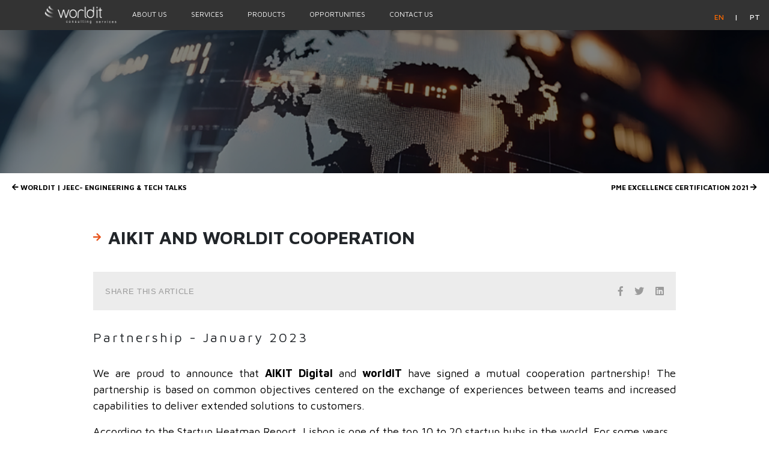

--- FILE ---
content_type: text/html; charset=utf-8
request_url: https://www.worldit.pt/news/aikit-and-worldit-cooperation/
body_size: 9707
content:

<!DOCTYPE html>
<html lang="en-US">

<head>
    <!-- Google tag (gtag.js) -->
    <script async src="https://www.googletagmanager.com/gtag/js?id=G-96H4YMQL2D"></script>
    <script>
        window.dataLayer = window.dataLayer || [];
        function gtag() { dataLayer.push(arguments); }
        gtag('js', new Date());

        gtag('config', 'G-96H4YMQL2D');
    </script>

        <link rel="shortcut icon" type="image/png" href="/media/bgmbazzu/favicon.png?anchor=center&amp;mode=crop&amp;width=32&amp;height=32&amp;format=webp&amp;quality=70&amp;rnd=132259807145930000" />
    <meta charset="UTF-8" />
    <meta name="viewport" content="width=device-width, initial-scale=1, shrink-to-fit=no">
    <meta http-equiv="content-language" content="en-US" />
    <meta property="og:url" content="https://www.worldit.pt/news/aikit-and-worldit-cooperation/" />
    <meta property="og:type" content="business.business" />
    <meta property="fb:app_id" content="worldit.pt" />
    <meta property="og:title" content="AIKIT and worldIT Cooperation" />
    <meta property="og:description" content="AIKIT and worldIT Cooperation" />
    <meta property="og:image" content="https://www.worldit.pt/media/tpvopjoy/world_topo_2000_400.jpg" />
    <meta name="description" content="AIKIT and worldIT Cooperation" />
    <meta name="keywords" content="AIKIT Digital, worldIT, Cooperation, Partners" />
    <title>AIKIT and worldIT Cooperation</title>
    <link href='https://fonts.googleapis.com/css?family=Maven+Pro:400,500,700,900&display=swap' rel='stylesheet' type='text/css'>
    <link rel="stylesheet" href="https://use.fontawesome.com/releases/v5.7.2/css/all.css" integrity="sha384-fnmOCqbTlWIlj8LyTjo7mOUStjsKC4pOpQbqyi7RrhN7udi9RwhKkMHpvLbHG9Sr" crossorigin="anonymous">
    <link rel="stylesheet" href="https://maxcdn.bootstrapcdn.com/bootstrap/4.3.1/css/bootstrap.min.css">
    <link rel="stylesheet" href="https://cdnjs.cloudflare.com/ajax/libs/OwlCarousel2/2.3.4/assets/owl.carousel.min.css" />
    <link rel="stylesheet" href="https://cdnjs.cloudflare.com/ajax/libs/OwlCarousel2/2.3.4/assets/owl.theme.default.min.css" />

    <script src="/Scripts/jquery-3.0.0.min.js"></script>

    <script src="https://maxcdn.bootstrapcdn.com/bootstrap/4.3.1/js/bootstrap.min.js"></script>

    <script type="application/ld+json">
        {
        "@context": "https://schema.org",
        "@type": "website",
        "name": "Worldit, Consulting Services",
        "alternateName": "Worldit",
        "url": "https://www.worldit.pt/",
        "logo": "https://worldit.azurewebsites.net/media/g4kposwe/logo_wit_trp_h80.png",
        "contactPoint": [{
        "@type": "ContactPoint",
        "telephone": "217 933 630",
        "contactType": ""
        },{
        "@type": "ContactPoint",
        "telephone": "968 513 098",
        "contactType": ""
        }],
        "sameAs": [
        "https://www.facebook.com/worldit.pt/",
        "https://www.linkedin.com/company/worldit/"
        ]
        }
    </script>
</head>

<body>

    

    <div class="page-wrap">
            <header class="headerContainer">
                
    <!DOCTYPE html>
    <html lang="en-US">
    <body>
        <!--Hamburger code-->
        <div id="hamburgerMenu">


            <link href="/Content/ResponsiveTopNavigation.min.css" rel="stylesheet" />


            <button id="hamburger" aria-label="Menu Button">
                <div id="rect1" class="showRect"></div>
                <div id="rect2" class="showRect"></div>
                <div id="rect3" class="showRect"></div>
            </button>

                <a href="/" aria-label="Redirect to Homepage">
                    <img class="imageLogo" alt="" src="/media/g4kposwe/logo_wit_trp_h80.png" />
                </a>

            <div id="menu-bar" class="hidden" style="background-color: #000000; color: #ffffff;">
                    <a href="/" id="logoAnchor" style="position: absolute; top: 0;" aria-label="Redirect to Homepage">
                        <img class="imageLogo" alt="" src="/media/g4kposwe/logo_wit_trp_h80.png" />
                    </a>


                    <div class="row" id="row1">
                            <div class="languagesContainer">
                                        <a class="homeLangs disabledLang">
                                            en
                                        </a>
                                        <a href="/pt/" class="homeLangs">
                                            pt
                                        </a>
                            </div>
                        <ul class="menuItemsContainer">
                                <li class="menuItem">
                                    <a href="javascript:void(0)" class="menu-item-link" style="color: #ffffff">
                                        About Us
                                    </a>

                                        <ul class="submenuItemContainer" style="border-left: 1px solid #e8531a !important;">
                                                <li class="submenuItem">
                                                        <a href="/about-us/who-we-are/" target="_self" style="color: #ffffff">Who We Are</a>
                                                </li>
                                                <li class="submenuItem">
                                                        <a href="/about-us/expertise/" target="_self" style="color: #ffffff">Expertise</a>
                                                </li>
                                                <li class="submenuItem">
                                                        <a href="/about-us/customers/" target="_self" style="color: #ffffff">Customers</a>
                                                </li>
                                                <li class="submenuItem">
                                                        <a href="/about-us/certifications/" target="_self" style="color: #ffffff">Certifications</a>
                                                </li>
                                                <li class="submenuItem">
                                                        <a href="/about-us/news/" target="_self" style="color: #ffffff">News</a>
                                                </li>
                                                <li class="submenuItem">
                                                        <a href="/about-us/blog/" target="_self" style="color: #ffffff">Blog</a>
                                                </li>
                                                <li class="submenuItem">
                                                        <a href="/about-us/partners/" target="_self" style="color: #ffffff">Partners</a>
                                                </li>
                                        </ul>
                                </li>
                                <li class="menuItem">
                                    <a href="javascript:void(0)" class="menu-item-link" style="color: #ffffff">
                                        Services
                                    </a>

                                        <ul class="submenuItemContainer" style="border-left: 1px solid #e8531a !important;">
                                                <li class="submenuItem">
                                                        <a href="/services/crm-cx-solutions/" target="_self" style="color: #ffffff">CRM &amp; CX Solutions</a>
                                                </li>
                                                <li class="submenuItem">
                                                        <a href="/services/mobile-solutions/" target="_self" style="color: #ffffff">Mobile Solutions</a>
                                                </li>
                                                <li class="submenuItem">
                                                        <a href="/services/outsourcing/" target="_self" style="color: #ffffff">Outsourcing</a>
                                                </li>
                                                <li class="submenuItem">
                                                        <a href="/services/nearshore/" target="_self" style="color: #ffffff">Nearshore</a>
                                                </li>
                                        </ul>
                                </li>
                                <li class="menuItem">
                                    <a href="javascript:void(0)" class="menu-item-link" style="color: #ffffff">
                                        Products
                                    </a>

                                        <ul class="submenuItemContainer" style="border-left: 1px solid #e8531a !important;">
                                                <li class="submenuItem">
                                                        <a href="/products/azapp/" target="_self" style="color: #ffffff">AZAPP</a>
                                                </li>
                                                <li class="submenuItem">
                                                        <a href="/products/push-gateway/" target="_self" style="color: #ffffff">Push Gateway</a>
                                                </li>
                                                <li class="submenuItem">
                                                        <a href="/products/salesforce-kickoff-pack/" target="_self" style="color: #ffffff">SALESFORCE Kickoff Pack</a>
                                                </li>
                                                <li class="submenuItem">
                                                        <a href="/products/informa-business-by-data/" target="_self" style="color: #ffffff">Informa - Business By Data</a>
                                                </li>
                                        </ul>
                                </li>
                                <li class="menuItem">
                                    <a href="javascript:void(0)" class="menu-item-link" style="color: #ffffff">
                                        Opportunities
                                    </a>

                                        <ul class="submenuItemContainer" style="border-left: 1px solid #e8531a !important;">
                                                <li class="submenuItem">
                                                        <a href="/opportunities/career-and-opportunities/" target="_self" style="color: #ffffff">Career And Opportunities</a>
                                                </li>
                                        </ul>
                                </li>
                                <li class="menuItem">
                                    <a href="/contact-us/contact-us/" class="menu-item-link" style="color: #ffffff">
                                        Contact Us
                                    </a>

                                </li>
                        </ul>

                    </div>

                <div class="socialContainerResponsive">
                                <a href="https://www.facebook.com/worldit.pt/" target="_blank" class="secondaryHover" style="color: #ffffff; margin-right:20px;"> <i class="fab fa-facebook-f"></i></a>
                                <a href="https://www.linkedin.com/company/worldit/" target="_blank" class="secondaryHover" style="color: #ffffff; margin-right:20px;"> <i class="fab fa-linkedin"></i></a>

                </div>
            </div>
        </div>

        <!--Navbar code-->

        <div id="horizontalNavBar">

            <link href="" rel="" />

            <nav class="nav-area">


                <ul>
                    <li>
                            <a href="/" id="logo" aria-label="Homepage">
                                <img id="imgLogo" alt="" src="/media/g4kposwe/logo_wit_trp_h80.png" />
                            </a>
                    </li>
                        <li>
                            <!--remover class="menu-item-link" bc of conflic-->
                            <a href="javascript:void(0)" aria-label="Menu Option" class="menuOptions" style="color: #ffffff">
                                About Us
                            </a>

                                <ul>
                                        <li>
                                                <a href="/about-us/who-we-are/" target="_self" style="color: #ffffff">Who We Are</a>
                                        </li>
                                        <li>
                                                <a href="/about-us/expertise/" target="_self" style="color: #ffffff">Expertise</a>
                                        </li>
                                        <li>
                                                <a href="/about-us/customers/" target="_self" style="color: #ffffff">Customers</a>
                                        </li>
                                        <li>
                                                <a href="/about-us/certifications/" target="_self" style="color: #ffffff">Certifications</a>
                                        </li>
                                        <li>
                                                <a href="/about-us/news/" target="_self" style="color: #ffffff">News</a>
                                        </li>
                                        <li>
                                                <a href="/about-us/blog/" target="_self" style="color: #ffffff">Blog</a>
                                        </li>
                                        <li>
                                                <a href="/about-us/partners/" target="_self" style="color: #ffffff">Partners</a>
                                        </li>
                                </ul>
                        </li>
                        <li>
                            <!--remover class="menu-item-link" bc of conflic-->
                            <a href="javascript:void(0)" aria-label="Menu Option" class="menuOptions" style="color: #ffffff">
                                Services
                            </a>

                                <ul>
                                        <li>
                                                <a href="/services/crm-cx-solutions/" target="_self" style="color: #ffffff">CRM &amp; CX Solutions</a>
                                        </li>
                                        <li>
                                                <a href="/services/mobile-solutions/" target="_self" style="color: #ffffff">Mobile Solutions</a>
                                        </li>
                                        <li>
                                                <a href="/services/outsourcing/" target="_self" style="color: #ffffff">Outsourcing</a>
                                        </li>
                                        <li>
                                                <a href="/services/nearshore/" target="_self" style="color: #ffffff">Nearshore</a>
                                        </li>
                                </ul>
                        </li>
                        <li>
                            <!--remover class="menu-item-link" bc of conflic-->
                            <a href="javascript:void(0)" aria-label="Menu Option" class="menuOptions" style="color: #ffffff">
                                Products
                            </a>

                                <ul>
                                        <li>
                                                <a href="/products/azapp/" target="_self" style="color: #ffffff">AZAPP</a>
                                        </li>
                                        <li>
                                                <a href="/products/push-gateway/" target="_self" style="color: #ffffff">Push Gateway</a>
                                        </li>
                                        <li>
                                                <a href="/products/salesforce-kickoff-pack/" target="_self" style="color: #ffffff">SALESFORCE Kickoff Pack</a>
                                        </li>
                                        <li>
                                                <a href="/products/informa-business-by-data/" target="_self" style="color: #ffffff">Informa - Business By Data</a>
                                        </li>
                                </ul>
                        </li>
                        <li>
                            <!--remover class="menu-item-link" bc of conflic-->
                            <a href="javascript:void(0)" aria-label="Menu Option" class="menuOptions" style="color: #ffffff">
                                Opportunities
                            </a>

                                <ul>
                                        <li>
                                                <a href="/opportunities/career-and-opportunities/" target="_self" style="color: #ffffff">Career And Opportunities</a>
                                        </li>
                                </ul>
                        </li>
                        <li>
                            <!--remover class="menu-item-link" bc of conflic-->
                            <a href="/contact-us/contact-us/" aria-label="Menu Option" class="menuOptions" style="color: #ffffff">
                                Contact Us
                            </a>

                        </li>
                </ul>
                    <div id="language">
                                <a class="homeLangs disabledLang" style="color: #ff6a00">
                                    en
                                </a>
                                <a href="/pt/" class="homeLangs" style="color: #ffffff">
                                    pt
                                </a>
                    </div>
            </nav>
        </div>
    </body>
</html>
<style>

    /*Hamburger code*/
    .homeLangs2:not(:last-child)::after {
            content: '|';
            margin: 0 15px 0 15px;
            color: #ffffff;
        }

    .homeLangs2:not(:last-child)::after:hover {
           color: #ffffff;
    }

    .homeLangs2:hover {
           text-decoration: none;
           color: #e8531a;
                }

    .menu-item-link:hover {
          color: #e8531a !important;
    }

    .submenuItemContainer a:hover {
          color: #e8531a !important;
    }

    .secondaryHover i:hover {
         color: #e8531a;
    }


    /*Navbar code*/
    #language {
        color: #fff;
        position: fixed;
        top: 10px;
        right: 10px;
        padding: 5px 5px;
    }

    .homeLangs:not(:last-child)::after {
        content: '|';
        color: #fff;
        margin: 0 15px 0 15px;
    }

        .homeLangs:not(:last-child)::after:hover {
            float: right;
            cursor: pointer;
        }

    .homeLangs:hover {
        color: #ff6a00;
        text-decoration: none;
        cursor: pointer;
    }


    .nav-area #logo {
        float: left;
        position: relative;
        width: 100%;
        height: 100%;
    }

        .nav-area #logo #imgLogo {
            width: 130px;
            height: 40px;
            padding: 0 0;
            margin: -15px -20px;
            margin-left: 50px;
        }

        .nav-area #logo:hover {
            background: #333333;
        }


    a {
        font-size: 12px;
        text-transform: uppercase;
    }

    .nav-area {
        background: #333333;
        position: fixed;
        width: 100%;
        min-height: 50px;
        font-family: 'Maven Pro',sans-serif !important;
    }

        .nav-area:after {
            content: '';
            clear: both;
            display: block;
        }

        .nav-area ul {
            list-style: none;
            margin: 0;
        }

        .nav-area > ul > li {
            float: left;
            position: relative;
        }

        .nav-area ul li a {
            text-decoration: none;
            color: #fff;
            padding: 15px 20px;
            display: block;
        }

        .nav-area ul li:hover a {
            background: #555555;
        }

        .nav-area ul ul {
            position: absolute;
            padding: 0;
            min-width: 160px;
            display: none;
            top: 100%;
            left: 0;
        }

        .nav-area ul li:hover > ul {
            display: block;
        }

        .nav-area ul ul li:hover a {
            background: #777777;
        }

        .nav-area ul ul li {
            position: relative;
        }


    /* Add responsiveness */
    @media screen and (min-width: 670px) {
        #hamburgerMenu { display: none; }
    }

    @media screen and (max-width: 670px) {
        #horizontalNavBar{ display: none; }   /* hide it on larger screens */
    }
</style>
<script>
    /*Hamburger code*/
    $("#hamburger").click(function (event) //CHECK IF YOUR BUTTON IS PRESSED
    {
        if ($("#menu-bar").attr('class') == "hidden") //CHECKS TO SEE IF YOUR MENU IS CURRENTLY CLOSED
        {
            //CHANGE ICON TO AN 'X'
            $("#rect1").toggleClass("showRect topRectX");
            $("#rect2").toggleClass("showRect hideRectX");
            $("#rect3").toggleClass("showRect bottomRectX");

            $("#rect1").css("background-color", "#fff");
            $("#rect3").css("background-color", "#fff");

            //REVEAL YOUR NAVIGATION
            $("#menu-bar").toggleClass('hidden revealed');
            $(".navigationBar").css("z-index", "1");
            $("body").css("overflow", "hidden");
        }

        else if ($("#menu-bar").attr('class') == "revealed") //CHECKS TO SEE IF YOUR MENU IS CURRENTLY OPEN
        {

            //CHANGE ICON BACK INTO A HAMBURGER
            $("#rect1").toggleClass("showRect topRectX");
            $("#rect2").toggleClass("showRect hideRectX");
            $("#rect3").toggleClass("showRect bottomRectX");

            //HIDE YOUR NAVIGATION
            $("#menu-bar").toggleClass('revealed hidden');
            $("body").css("overflow", "auto");
        }
    });

</script>

            </header>

        <main>
                <div id="subMenuImageContainer" style="background-image:url(/media/3lfbsyr4/topo_19.png?anchor=center&amp;mode=crop&amp;height=650&amp;format=webp&amp;quality=70&amp;rnd=134104417728100000);">
                </div>
                            <div class="navigationBar">
                        <div class="previousChild">
                            <a href="/news/worldit-jeec-engineering-tech-talks/">
                                <i class="fas fa-arrow-left"></i>
                                WORLDIT | JEEC- Engineering &amp; Tech Talks
                            </a>
                        </div>
                                            <div class="nextChild">
                            <a href="/news/pme-excellence-certification-2021/">
                                PME Excellence Certification 2021
                                <i class="fas fa-arrow-right"></i>
                            </a>
                        </div>
                </div>

            <div id="subMenuContent" class="col-lg-12 col-md-12 col-sm-12 col-xs-12">
                <div class="subMenuTitleContainer">
                    <div style="display: flex; align-items: center;">
                        <i style="color:#e8531a; font-size: 15px;" class="fas fa-arrow-right">&nbsp;&nbsp;&nbsp;</i>
                        <div>AIKIT and worldIT Cooperation</div>
                    </div>
                </div>
                    <div id="newsShare">
                        <div>SHARE THIS ARTICLE</div>
                        <div>
                            <a class="primaryColorHover" href="https://www.facebook.com/sharer/sharer.php?u=https://www.worldit.pt/news/aikit-and-worldit-cooperation/" target="_blank"><i class="fab fa-facebook-f fa-lg"></i></a>
                            <a class="primaryColorHover" href="https://www.twitter.com/share?url=https://www.worldit.pt/news/aikit-and-worldit-cooperation/&text=AIKIT and worldIT Cooperation" target="_blank"><i class="fab fa-twitter fa-lg"></i></a>
                            <a href="https://www.linkedin.com/sharing/share-offsite/?url=https://www.worldit.pt/news/aikit-and-worldit-cooperation/" target="_blank"><i class="fab fa-linkedin fa-lg"></i></a>
                        </div>
                    </div>

                <div class="subMenuSubjectContainer">
                    Partnership - January 2023
                </div>
                <div class="subMenuTextContainer" style="color:#000000">
                    <p style="text-align: justify;">We are proud to announce that <strong>AIKIT Digital</strong> and <strong>worldIT</strong> have signed a mutual cooperation partnership! The partnership is based on common objectives centered on the exchange of experiences between teams and increased capabilities to deliver extended solutions to customers.</p>
<p>According to the Startup Heatmap Report, Lisbon is one of the top 10 to 20 startup hubs in the world. For some years, it has been the home of the Web Summit, one of the biggest global tech conferences that, together with a strong investment by the Portuguese government to create the best conditions for entrepreneurs and companies, put Portugal on the innovation map.</p>
<p>If you add a solid offer on some of the best engineering schools, an innovative ecosystem, 260 days of sun per year, and one of the largest Atlantic coast lines in Europe to a secure environment for companies and a welcoming population, Lisbon is the place to be.</p>
<p>Praha is firmly established in the heart of Europe, with a long industrial heritage with neighboring countries and a strategic location connecting West and Eastern Europe. With a privileged geopolitical position next to important European markets, Prague has evolved as a leading hub for companies to thrive in the IT market in Europe.</p>
<p>Both companies have been collaborating since 2019 and have now accelerated their collaboration through common initiatives such as a common offer on competencies, including resources and projects on salesforce CRM, Mobile, and Corporate portal development, as well as a string team interchange, allowing experiences to flow between the two locations and increasing capabilities and offerings to customers.</p>
<p style="text-align: justify; margin: 0cm 0cm 8.0pt 0cm;"><span style="font-size: 12.0pt; color: black;"><img src="/media/blgjshs5/parceria_2.png?width=515&amp;height=290&amp;mode=max" alt="" width="515" height="290"></span></p>
                </div>
                    <div class="row returnPage">
                        <a href="/about-us/news/">
                            <i id="iconButton" class="fas fa-arrow-left"></i>
                            Return to News
                        </a>
                    </div>

            </div>
        </main>
            <footer class="newsFooter">
                


<div class=submenusFooter>



    <div class="row cofinancedLogos" style="color:#000000;">
        <div class="container-fluid" id="colForResponsive2" style="display:flex; justify-content:center; align-items:center; ">
            <span id="confinedSpan" style="margin-right:25px;">Cofinanced by</span>

            <a href="/cofinanced-projects/" target="_blank" aria-label="Open Project Description">
                    <img class="footerCofinancedLogos" alt="" src="/media/kshhjlsw/lisboa2020_100w.png" width="100" height="50" style="margin-right:25px; width:100px; height: auto;"/>
                    <img class="footerCofinancedLogos" alt="" src="/media/gkfnvzhs/logo_portugal2020_100w.png" width="100" height="50" style="margin-right:25px; width:100px; height: auto;"/>
                    <img class="footerCofinancedLogos" alt="" src="/media/qxybngny/uniao-europeia_100w.png" width="100" height="50" style="margin-right:25px; width:100px; height: auto;"/>
            </a>
        </div>
    </div>

<style>
    .cofinancedLogos {
        z-index: 1;
        height: 50px;
        width: 100%;
        font-size: 13px;
        display: flex;
        align-items: center;
        background-color: #ffffff;;
        border-top: 2px groove #e8531a;
    }

    @media only screen and (min-width: 200px) and (max-width: 767px) {
        .footerCofinancedLogos {
            height: auto;
            margin-right: 10px !important;
            margin-left: 10px !important;
            margin-bottom: 5%;
        }


        .cofinancedLogos {
            height: 120px;
        }

        #confinedSpan {
            margin-right: 0 !important;
            margin-bottom: 5%;
        }
    }

    @media only screen and (min-width: 768px) and (max-width: 1024px) {
        .cofinancedLogos {
            font-size: 13px;
        }
    }
</style>

        <div class="row companyStuffPromo" style="background-color:#ececec;">

            <div id="copyrightContainer" class="col-md-4 col-lg-4 col-sm-12 col-xs-12">
                <span style="margin-right:10px">WorldIT Consulting Services © 2026</span>

                    <a class="footer-links" href="/privacy-policy/" target="_blank">Privacy Policy</a>
                    <a class="footer-links" href="/quality-policy/" target="_blank">Quality Policy</a>
                    <a class="footer-links" href="https://complaintsportal-prod.azurewebsites.net/" target="_blank">Complaints Portal</a>

               
            </div>

            <div id="companyInfo" class="col-md-8 col-lg-8 col-sm-12 col-xs-12" style="display:flex; align-items:center; justify-content:flex-end;">

                <a class="addressUrlResponsive" href="https://www.google.com/maps/place/WorldIT-+Consultoria+IT/@38.7529619,-9.1474742,17z/data=!3m1!4b1!4m5!3m4!1s0xd1932fb8b9770f9:0x4f890eacf2658465!8m2!3d38.7529619!4d-9.1452855" target="_blank" style="margin-right:25px; color:#000000;">


                    Avenida Da Igreja,nº42 - 7º Esq , 1700-239 Lisboa

                </a>

                <span class="addressUrlResponsive" style="margin-right:25px;">

                        <a href="tel:217933630" class="phone-number" style="color:#000000;">
                            (+351) 217 933 630 
                        </a>
                        <a href="tel:968513098" class="phone-number" style="color:#000000;">
                            (+351) 968 513 098
                        </a>
                </span>


                <a class="addressUrlResponsive" href="mailto:info@worldit.pt" style="margin-right:25px; color:#000000;">
                    info@worldit.pt
                </a>

                    <a href="https://www.facebook.com/worldit.pt/" rel="tooltip" class="socialMediaItem" title="Facebook" target="_blank" style="margin-right:25px; color:#000000;"><i class="fab fa-facebook-f" style="font-size:20px;"></i></a>
                    <a href="https://www.linkedin.com/company/worldit/" rel="tooltip" class="socialMediaItem" title="Linkedin" target="_blank" style="margin-right:25px; color:#000000;"><i class="fab fa-linkedin" style="font-size:20px;"></i></a>
            </div>
        </div>
</div>
<style>

    .footer-links {
        color: #2fa1e1;
        margin-right: 10px;
    }

    .submenusFooter {
        width: 100%;
        /*height: 100px;*/
        bottom: 0;
        font-family: 'Maven Pro', sans-serif !important;
        color: #000;
    }

    #copyrightContainer {
        display: flex;
        align-items: center;
    }

    .companyStuffPromo {
        min-height: 50px;
        width: 100%;
        font-size: 13px;
        color: #000;
    }

    #companyInfo a {
        text-decoration: none;
    }

        #companyInfo a:hover {
            color: #e8531a !important;
        }

    .row {
        margin-left: 0% !important;
        margin-right: 0% !important;
    }

    #colForResponsive2 a {
        text-decoration: none;
    }

    @media only screen and (min-width: 200px) and (max-width: 767px) {

        #copyrightContainer {
            justify-content: center;
            margin-top: 2%;
        }

        #companyInfo {
            display: grid !important;
            align-items: unset !important;
            justify-content: unset !important;
            margin-top: 5%;
            margin-bottom: 5%;
        }

        .socialMediaItem {
            display: none !important;
        }


        #colForResponsive1 {
            justify-content: normal !important;
            align-items: normal;
            text-align: center;
            margin-top: 5%;
            margin-bottom: 5%;
        }


        #colForResponsive2 {
            justify-content: normal !important;
            align-items: normal;
            width: auto;
            text-align: center;
            display: grid !important;
        }



        .submenusFooter {
            height: auto;
        }

        .companyStuffPromo {
            height: auto;
            text-align: center;
        }

        .addressUrlResponsive {
            margin-right: 0 !important;
        }

            .addressUrlResponsive:not(:last-child) {
                margin-bottom: 5px;
            }

        .phone-number:not(:last-child) {
            margin-right: 5px;
        }
    }


    @media only screen and (min-width: 768px) and (max-width: 1024px) {

        .companyStuffPromo {
            font-size: 13px;
        }
    }

    @media only screen and (min-width: 200px) and (max-width: 767px) and (orientation : landscape) {
        .companyStuffPromo {
            height: auto;
        }

        .addressUrlResponsive {
            margin-top: 1%;
            margin-bottom: 1%;
        }
        /*#colForResponsive2 {
            margin-bottom: 2%;
        }*/

        #confinedSpan {
            margin-bottom: 2%;
        }

        #colForResponsive1, #companyInfo {
            margin-top: 2%;
            margin-bottom: 2%;
        }
    }
</style>

            </footer>
    </div>
<style>

    #newsShare {
        display: flex;
        align-items: center;
        justify-content: space-between;
        padding: 20px;
        background: #ececec;
        margin-top: 35px;
    }

        #newsShare:last-child {
            margin-bottom: 5%;
        }

        #newsShare > div:first-child {
            font-size: 13px;
            font-family: 'Gilam-bold', sans-serif;
            letter-spacing: 0.05em;
            text-transform: uppercase;
            color: #9b9b9b;
        }

        #newsShare a {
            margin-left: 15px;
            color: #9b9b9b;
        }

            #newsShare a:hover {
                color: #e8531a;
            }

    .imageContainer {
        text-align: center;
        margin-bottom: 30px;
    }

    #presentationImg {
        max-width: 100%;
        width: auto;
        height: 500px;
    }

    .returnPage {
        width: 100%;
        justify-content: center;
        display: flex;
        align-items: center;
    }

        .returnPage a {
            text-decoration: none;
            color: #e8531a;
            font-size: 20px
        }

            .returnPage a:hover {
                color: #ed8b00
            }

    #iconButton {
        margin-right: 5px;
    }

    .cofinancedLogos {
        position: relative;
        bottom: 0;
    }

    body {
        margin: 0;
        padding: 0;
    }

    .page-wrap {
        min-height: 100vh;
        display: flex;
        flex-direction: column;
    }

    main {
        flex: 1;
    }

    /*width*/
    ::-webkit-scrollbar {
        width: 10px;
    }

    /*Track*/
    ::-webkit-scrollbar-track {
        background: #f1f1f1;
    }

    /*Handle*/
    ::-webkit-scrollbar-thumb {
        background: #4B4A4D;
    }

        /*Handle on hover*/
        ::-webkit-scrollbar-thumb:hover {
            background: #555;
        }


    /*igual ao SubmenuItem*/
    .subMenuTextContainer {
        font-family: 'Maven Pro', sans-serif !important;
        font-size: 18px;
        margin-right: 0 !important;
        width: 100%;
        padding-top: 3%;
    }

        .subMenuTextContainer > ul {
            margin-left: 40px;
        }

    /*igual ao SubmenuItem*/
    .subMenuSubjectContainer {
        font-size: 22px;
        font-family: 'Maven Pro', sans-serif !important;
        text-align: left;
        padding-top: 3%;
        width: 100%;
        letter-spacing: 3px;
    }
    /*igual ao SubmenuItem*/
    .subMenuTitleContainer {
        padding-top: 3%;
        width: 100%;
        text-transform: uppercase;
        font-size: 30px;
        font-family: 'Maven Pro', sans-serif !important;
        font-weight: bold;
        text-align: left;
        position: relative;
    }
    /*igual ao SubmenuItem*/
    #subMenuContent {
        width: 1000px;
        position: relative;
        margin-top: 10px;
        display: block;
        margin-left: auto;
        margin-right: auto;
        margin-bottom: 40px;
        top: 3%;
    }
    /*igual ao SubmenuItem*/
    .headerContainer {
        height: 100px !important;
        width: 100%;
        z-index: 100;
        position: absolute;
    }
    /*igual ao SubmenuItem*/
    #subMenuImageContainer {
        height: 40vh;
        width: 100%;
        display: flex;
        background-position: center;
        background-repeat: no-repeat;
        background-size: cover;
        filter: brightness(50%);
    }

    .navigationBar {
        width: 100% !important;
        min-height: 25px;
        background-color: #ffffff;
        top: 100px;
        padding: 0 20px 0 20px;
        align-items: center;
        justify-content: space-between;
        z-index: 1000;
        margin-top: 15px;
        margin-bottom: 15px;
        font-family: 'Maven Pro', sans-serif !important;
        overflow: hidden;
    }
    /*igual ao SubmenuItem*/
    .nextChild {
        font-size: 12px;
        text-transform: uppercase;
        font-weight: bold;
        float: right;
    }

        .nextChild a {
            color: #000 !important;
        }

            .nextChild a:hover {
                color: #EA5118 !important;
                text-decoration: none;
            }
    /*igual ao SubmenuItem*/
    .previousChild {
        font-size: 12px;
        text-transform: uppercase;
        font-weight: bold;
        left: 20px;
        float: left;
    }

        .previousChild a:hover {
            color: #EA5118 !important;
            text-decoration: none;
        }

        .previousChild a {
            color: #000 !important;
        }

    @media (max-width: 450px) {
        #newsShare {
            display: block;
            text-align: center;
            margin-top: 0px;
        }

            #newsShare > div:last-child {
                margin-top: 10px;
            }

            #newsShare .primaryColorHover:first-child {
                margin-left: 0;
            }
    }

    @media only screen and (min-width: 200px) and (max-width: 767px) {

        #subMenuContent {
            width: auto;
            margin-bottom: 0;
        }

        .subMenuTitleContainer {
            font-size: 20px;
        }
    }
</style>



</body>
</html>





--- FILE ---
content_type: text/css
request_url: https://www.worldit.pt/Content/ResponsiveTopNavigation.min.css
body_size: 1988
content:
.form-placeholder::placeholder{color:#b2aaaa!important;font-family:'Maven Pro',sans-serif!important;font-size:15px}.form-placeholder:-ms-input-placeholder{color:#b2aaaa!important;font-family:'Maven Pro',sans-serif!important;font-size:15px}.form-placeholder::-ms-input-placeholder{color:#b2aaaa!important;font-family:'Maven Pro',sans-serif!important;font-size:15px}.form-placeholder{border:none;border-bottom:.5px solid grey;margin-bottom:20px;padding:8px;display:block;width:100%;background-color:transparent;outline:0}.form-placeholder:focus{border-bottom:.5px solid #e8531a}.container{display:block;position:relative;padding-left:35px;margin-bottom:12px;cursor:pointer;font-size:20px;font-family:'Maven Pro',sans-serif!important;-webkit-user-select:none;-moz-user-select:none;-ms-user-select:none;user-select:none}.container input{position:absolute;opacity:0;cursor:pointer;height:0;width:0}.checkmark{position:absolute;top:0;left:0;height:26.25px;width:26.25px;background-color:#b2aaaa}.container:hover input~.checkmark{background-color:#ccc}.container input:checked~.checkmark{background-color:#e8531a}.checkmark:after{content:"";position:absolute;display:none}.container input:checked~.checkmark:after{display:block}.container .checkmark:after{left:40%;top:25%;width:5px;height:10px;border:solid #fff;border-width:0 2.5px 2.5px 0;-webkit-transform:rotate(45deg);-ms-transform:rotate(45deg);-moz-transform:rotate(45deg);transform:rotate(45deg)}.closeButton{background-color:#4b4a4d;color:#fff;font-size:15px;font-family:'Maven Pro',sans-serif!important;outline:0}.submitButton{background-color:#2fa1e1;color:#fff;font-size:15px;font-family:'Maven Pro',sans-serif!important;outline:0}.dropbtn{background-color:transparent;color:#fff;padding:16px;font-size:16px;border:none;border-bottom:.5px solid grey}.dropbtn:hover{color:#fff;border-bottom:.5px solid #e8531a}.dropbtn:focus{outline:0}.dropdown{position:absolute;top:30px;right:100px;display:inline-block;min-width:200px;font-family:'Maven Pro',sans-serif!important}.username{position:absolute;top:45px;right:100px;display:inline-block;min-width:200px;font-family:'Maven Pro',sans-serif!important}.dropdown-content{display:none;position:absolute;z-index:1}.dropdown-content a{padding:12px 16px;text-decoration:none;display:block}.dropdown-content a:hover{color:#e8531a!important;cursor:pointer}.dropdown-content a{text-decoration:none;color:#fff}.dropdown:hover .dropdown-content{display:block}ul{padding:0!important}.languagesContainer{margin-left:10vw;margin-bottom:5vh;font-size:18px}.homeLangs{font-weight:500;color:grey}.imageLogo{padding-left:45px;padding-top:45px;background-repeat:no-repeat;background-size:cover;position:relative;float:left;width:auto}.socialContainerResponsive{font-size:25px;z-index:10;margin-left:40px;position:absolute;bottom:40px}.socialContainerResponsive a{text-decoration:none!important}#hamburger{position:relative;float:right;width:40px;height:40px;box-sizing:border-box;border:none;background-color:transparent;z-index:10000;outline:0;margin:45px 45px 0 0}#rect1,#rect2,#rect3{position:relative;float:left;width:100%;height:3px;-webkit-transition:all .3s ease-out;-moz-transition:all .3s ease-out;-o-transition:all .3s ease-out;transition:all .3s ease-out;background-color:#fff!important}.showRect{display:block;margin:2px 0 2px 0}#menu-bar{position:relative;float:left;overflow:hidden;width:100%;-webkit-transition:all .5s ease-out!important;-moz-transition:all .5s ease-out!important;-o-transition:all .5s ease-out!important;transition:all .5s ease-out!important;display:flex;flex-direction:column;justify-content:center;text-transform:uppercase}.hidden{max-height:0}.revealed{height:100vh;width:100vw!important;position:fixed!important;background-repeat:no-repeat;background-size:cover;top:0;z-index:10;left:0;overflow-x:hidden!important;overflow-y:auto!important}#menu-bar ul{position:relative;float:left;width:90%;font-size:1.5rem;font-weight:900;display:flex;flex-direction:column}.hideRectX{display:none}.topRectX{margin:4px 0 4px 0;-webkit-transform:rotate(45deg);-moz-transform:rotate(45deg);transform:rotate(45deg)}.bottomRectX{margin:-8px 0 4px 0;-webkit-transform:rotate(-45deg);-moz-transform:rotate(-45deg);transform:rotate(-45deg)}.menuItemsContainer{display:flex;margin-left:10vw;height:100%}.menuItem{list-style-type:none;height:60px;width:500px}.menu-item-link{display:block;position:relative;float:left;font-size:22px;-webkit-transition:none!important;-moz-transition:none!important;transition:none!important}.submenuItemContainer{display:none!important;margin-top:0;position:relative!important;padding-left:20px!important;font-weight:400!important}.menuItem:hover .submenuItemContainer{display:flex!important;flex:0 0 100%;cursor:pointer;left:300px;justify-content:center}.menuItem a{text-decoration:none!important}.submenuItemContainer a{text-decoration:none}.submenuItem{list-style-type:none}.submenuItem a{font-size:16px}@media only screen and (min-width:200px) and (max-width:320px){.menuItem{min-height:60px;height:auto;position:relative;margin-left:10%;font-size:10px}}@media only screen and (min-width:320px) and (max-width:767px){.dropdown{position:relative;top:0;left:10px}.username{top:15px;left:15px}#logoAnchor{display:none}.imageLogo{padding-left:10px;padding-top:10px;width:200px}.menuItem:hover .submenuItemContainer{left:0}.menuItem{min-height:60px;height:auto;position:relative;margin-left:10%}.submenuItemContainer{position:relative;margin-top:20px;padding-left:30px;margin-bottom:20px;box-sizing:content-box}.menuItemsContainer{margin-left:0!important;width:100%!important}#menu-bar{justify-content:unset}#row1{padding-top:35%}#hamburger{width:40px;height:40px;margin:0;margin-right:10px;margin-top:15px}.socialContainerResponsive{position:relative;margin-top:5%}}@media only screen and (min-width:768px) and (max-width:1024px){.dropdown{top:15px}.username{top:35px}.imageLogo{padding-left:25px;padding-top:25px}#hamburger{width:50px;height:50px;margin:30px 40px 0 0}.menuItem:hover .submenuItemContainer{left:400px}.leftTopicsContainer,.rightTopicsContainer{width:100%}}@media only screen and (min-width:200px) and (max-width:767px) and (orientation :landscape){#row1{padding-top:15%}}